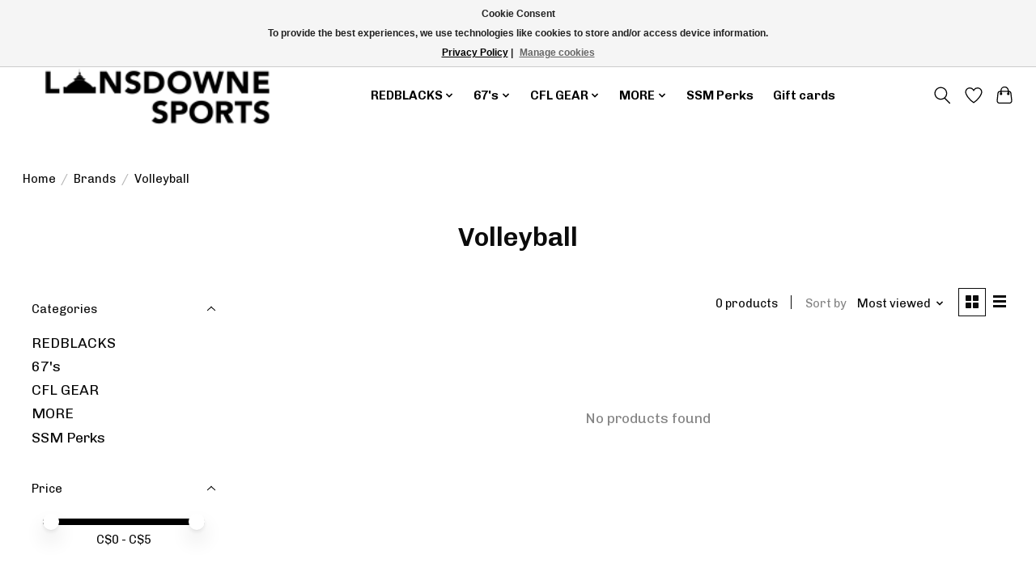

--- FILE ---
content_type: text/css; charset=UTF-8
request_url: https://cdn.shoplightspeed.com/shops/648188/themes/17703/assets/settings.css?20250617152210
body_size: 214
content:
:root {
  --color-primary: #000000;
  --color-bg: #ffffff;
  --color-contrast-higher: #0b0b0b;
  --color-contrast-high: rgba(#0b0b0b, .75);
  --color-contrast-medium: rgba(#0b0b0b, .5);
  --color-contrast-lower: rgba(#0b0b0b, .15);
  --font-primary: Chivo;
  --font-headings: Chivo;
}
.color-contrast-medium {
  color: rgba(11, 11, 11, 0.5);
}
.color-contrast-low {
  color: rgba(11, 11, 11, 0.3);
}
.bg-contrast-lower, .bones__line, .s-tabs__list::after {
  background-color: rgba(11, 11, 11, 0.15);
}
.main-header__top-section {
  background-color: #000000;
  color: #ffffff;
}
.main-header__top-section .main-header__link, .main-header__top-section .main-header__link:hover {
  color: #ffffff;
}
.main-header__logo {
  height: 100px;
}
.main-header__mobile-content .main-header__logo {
  height: 75px;
}
.main-header__nav::before {
  height: calc(75px + (var(--space-xxs) *2));
}
.main-header--mobile .main-header__item:not(:last-child) {
  border-bottom: 1px solid rgba(0, 0, 0, 0.2);
}
.main-header--mobile .main-header__dropdown, .main-footer .border-top, .main-footer.border-top {
  border-top: 1px solid rgba(0, 0, 0, 0.2);
}
.btn--primary {
  background-color: #000000;
  color: #ffffff;
}
.btn--primary:hover {
  background-color: rgba(0, 0, 0, 0.65);
}
.bundle__plus {
  background-color: #000000;
  color: #ffffff;
}
body {
  background-color: #ffffff;
  color: #0b0b0b;
}
.bg {
  background-color: #ffffff;
}
.main-header:not(.main-header--transparent), .main-footer, .coming-soon {
  background-color: #ffffff;
  color: #000000;
  --color-bg: #ffffff;
}
.main-header__search-form.bg {
  background-color: #ffffff;
}
@media (min-width: 64rem) {
  .dropdown__menu, .main-header__dropdown {
    background-color: #ffffff;
  }
  .main-header__dropdown-link {
    color: #0b0b0b;
  }
}


--- FILE ---
content_type: text/css; charset=UTF-8
request_url: https://cdn.shoplightspeed.com/shops/648188/themes/17703/assets/custom.css?20250617152210
body_size: 1022
content:
/* 20250617152130 - v2 */
.gui,
.gui-block-linklist li a {
  color: #666666;
}

.gui-page-title,
.gui a.gui-bold,
.gui-block-subtitle,
.gui-table thead tr th,
.gui ul.gui-products li .gui-products-title a,
.gui-form label,
.gui-block-title.gui-dark strong,
.gui-block-title.gui-dark strong a,
.gui-content-subtitle {
  color: #000000;
}

.gui-block-inner strong {
  color: #848484;
}

.gui a {
  color: #0a8de9;
}

.gui-input.gui-focus,
.gui-text.gui-focus,
.gui-select.gui-focus {
  border-color: #0a8de9;
  box-shadow: 0 0 2px #0a8de9;
}

.gui-select.gui-focus .gui-handle {
  border-color: #0a8de9;
}

.gui-block,
.gui-block-title,
.gui-buttons.gui-border,
.gui-block-inner,
.gui-image {
  border-color: #8d8d8d;
}

.gui-block-title {
  color: #333333;
  background-color: #ffffff;
}

.gui-content-title {
  color: #333333;
}

.gui-form .gui-field .gui-description span {
  color: #666666;
}

.gui-block-inner {
  background-color: #f4f4f4;
}

.gui-block-option {
  border-color: #ededed;
  background-color: #f9f9f9;
}

.gui-block-option-block {
  border-color: #ededed;
}

.gui-block-title strong {
  color: #333333;
}

.gui-line,
.gui-cart-sum .gui-line {
  background-color: #cbcbcb;
}

.gui ul.gui-products li {
  border-color: #dcdcdc;
}

.gui-block-subcontent,
.gui-content-subtitle {
  border-color: #dcdcdc;
}

.gui-faq,
.gui-login,
.gui-password,
.gui-register,
.gui-review,
.gui-sitemap,
.gui-block-linklist li,
.gui-table {
  border-color: #dcdcdc;
}

.gui-block-content .gui-table {
  border-color: #ededed;
}

.gui-table thead tr th {
  border-color: #cbcbcb;
  background-color: #f9f9f9;
}

.gui-table tbody tr td {
  border-color: #ededed;
}

.gui a.gui-button-large,
.gui a.gui-button-small {
  border-color: #8d8d8d;
  color: #000000;
  background-color: #ffffff;
}

.gui a.gui-button-large.gui-button-action,
.gui a.gui-button-small.gui-button-action {
  border-color: #8d8d8d;
  color: #000000;
  background-color: #ffffff;
}

.gui a.gui-button-large:active,
.gui a.gui-button-small:active {
  background-color: #cccccc;
  border-color: #707070;
}

.gui a.gui-button-large.gui-button-action:active,
.gui a.gui-button-small.gui-button-action:active {
  background-color: #cccccc;
  border-color: #707070;
}

.gui-input,
.gui-text,
.gui-select,
.gui-number {
  border-color: #8d8d8d;
  background-color: #ffffff;
}

.gui-select .gui-handle,
.gui-number .gui-handle {
  border-color: #8d8d8d;
}

.gui-number .gui-handle a {
  background-color: #ffffff;
}

.gui-input input,
.gui-number input,
.gui-text textarea,
.gui-select .gui-value {
  color: #000000;
}

.gui-progressbar {
  background-color: #76c61b;
}

/* custom */
/* START: ANDREW SYKUCKI - REASON: INCREASE HEADER SIZE, BOLD THE MENU OPTIONS - TICKET: 3079990 - 2/23/2023 */
body > footer a:hover {
  color: #cacaca !important;  
  text-decoration: none !important;
}
body > footer > div.main-footer__colophon.border-top.padding-y-md > div > div > div.flex.items-center > div {
  display: none !important;
}

body > header > div.main-header__nav > div > div.main-header__nav-logo-wrapper.flex-shrink-0 > a > img {
	width: 325.5px;
}

body > header > div.main-header__nav > div {
height: 100px;
}
body a:hover {
  color: #cacaca;  
}
body > header > div.main-header__nav > div > div.main-header__nav-logo-wrapper.flex-shrink-0 > a {
	height: fit-content;
}

body > header > div.main-header__nav > div > ul.main-header__list.flex-grow.flex-basis-0.flex-wrap.justify-center\@md {
	font-weight:bold;
}
/* END: ANDREW SYKUCKI - REASON: INCREASE HEADER SIZE, BOLD THE MENU OPTIONS - TICKET: 3079990 - 2/23/2023 */

/* START: ANDREW SYKUCKI - REASON: Footer background = black, text = white - TICKET: 3234600 - 2/27/2023 */
body > footer {
	color: white!important;
    background-color: black!important;
}
body > footer > div.main-footer__colophon.border-top.padding-y-md > div > div > div.powered-by > p > a {
	color: white!important;
    background-color: black!important;
}
/* END: ANDREW SYKUCKI - REASON: Footer background = black, text = white - TICKET: 3234600 - 2/27/2023 */

/* START: ANDREW SYKUCKI - REASON: INCREASE TITLE SIZES, BOLD - TICKET: 3325573 - 4/5/2023 */
body > section.collection-page__intro.container.max-width-lg > h1 {
	font-weight:bold;
	font-size:xx-large;
}
/* END: ANDREW SYKUCKI - REASON: INCREASE TITLE SIZES, BOLD - TICKET: 3325573 - 4/5/2023 */


--- FILE ---
content_type: text/javascript;charset=utf-8
request_url: https://www.lansdownesports.ca/services/stats/pageview.js
body_size: -438
content:
// SEOshop 26-01-2026 03:03:08